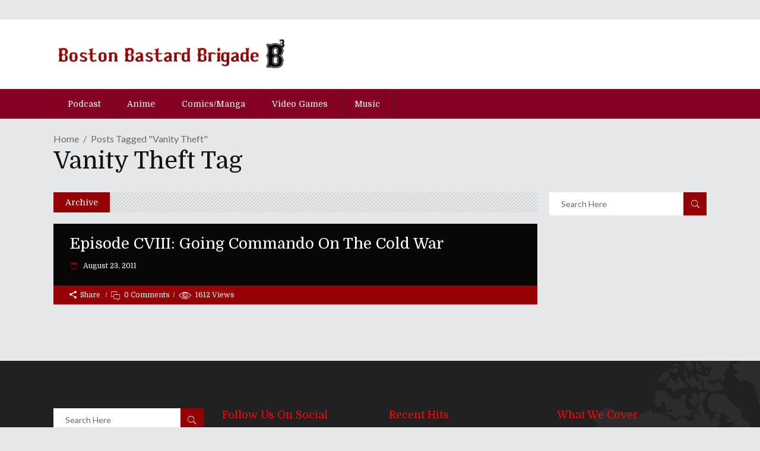

--- FILE ---
content_type: text/html; charset=UTF-8
request_url: http://www.bostonbastardbrigade.com/tag/vanity-theft/
body_size: 13306
content:
<!DOCTYPE html>
<html lang="en-US"
 xmlns:og="http://ogp.me/ns#"
 xmlns:fb="http://ogp.me/ns/fb#">
<head>
    	
        <meta charset="UTF-8"/>

        <link rel="profile" href="http://gmpg.org/xfn/11"/>
        <link rel="pingback" href="http://www.bostonbastardbrigade.com/wordpress/xmlrpc.php"/>
                    <meta name="viewport" content="width=device-width,initial-scale=1,user-scalable=no">
        
	<meta name='robots' content='index, follow, max-image-preview:large, max-snippet:-1, max-video-preview:-1' />

	<!-- This site is optimized with the Yoast SEO plugin v16.1.1 - https://yoast.com/wordpress/plugins/seo/ -->
	<title>Vanity Theft Archives - B3 - The Boston Bastard Brigade |</title>
	<link rel="canonical" href="http://www.bostonbastardbrigade.com/tag/vanity-theft/" />
	<meta property="og:locale" content="en_US" />
	<meta property="og:type" content="article" />
	<meta property="og:title" content="Vanity Theft Archives - B3 - The Boston Bastard Brigade |" />
	<meta property="og:url" content="http://www.bostonbastardbrigade.com/tag/vanity-theft/" />
	<meta property="og:site_name" content="B3 - The Boston Bastard Brigade |" />
	<meta property="og:image" content="http://www.bostonbastardbrigade.com/wordpress/wp-content/uploads/2021/04/social-share-b3.png" />
	<meta property="og:image:width" content="1200" />
	<meta property="og:image:height" content="630" />
	<meta name="twitter:card" content="summary_large_image" />
	<script type="application/ld+json" class="yoast-schema-graph">{"@context":"https://schema.org","@graph":[{"@type":"WebSite","@id":"http://www.bostonbastardbrigade.com/#website","url":"http://www.bostonbastardbrigade.com/","name":"B3 - The Boston Bastard Brigade |","description":"Video Games, Pop-Culture, Sports, none of it is sacred ground here at B3. We talk about all of it as only Bostonians can!","potentialAction":[{"@type":"SearchAction","target":"http://www.bostonbastardbrigade.com/?s={search_term_string}","query-input":"required name=search_term_string"}],"inLanguage":"en-US"},{"@type":"CollectionPage","@id":"http://www.bostonbastardbrigade.com/tag/vanity-theft/#webpage","url":"http://www.bostonbastardbrigade.com/tag/vanity-theft/","name":"Vanity Theft Archives - B3 - The Boston Bastard Brigade |","isPartOf":{"@id":"http://www.bostonbastardbrigade.com/#website"},"breadcrumb":{"@id":"http://www.bostonbastardbrigade.com/tag/vanity-theft/#breadcrumb"},"inLanguage":"en-US","potentialAction":[{"@type":"ReadAction","target":["http://www.bostonbastardbrigade.com/tag/vanity-theft/"]}]},{"@type":"BreadcrumbList","@id":"http://www.bostonbastardbrigade.com/tag/vanity-theft/#breadcrumb","itemListElement":[{"@type":"ListItem","position":1,"item":{"@type":"WebPage","@id":"http://www.bostonbastardbrigade.com/","url":"http://www.bostonbastardbrigade.com/","name":"Home"}},{"@type":"ListItem","position":2,"item":{"@type":"WebPage","@id":"http://www.bostonbastardbrigade.com/tag/vanity-theft/","url":"http://www.bostonbastardbrigade.com/tag/vanity-theft/","name":"Vanity Theft"}}]}]}</script>
	<!-- / Yoast SEO plugin. -->


<link rel='dns-prefetch' href='//www.bostonbastardbrigade.com' />
<link rel='dns-prefetch' href='//fonts.googleapis.com' />
<link rel='dns-prefetch' href='//s.w.org' />
<link rel="alternate" type="application/rss+xml" title="B3 - The Boston Bastard Brigade | &raquo; Feed" href="http://www.bostonbastardbrigade.com/feed/" />
<link rel="alternate" type="application/rss+xml" title="B3 - The Boston Bastard Brigade | &raquo; Comments Feed" href="http://www.bostonbastardbrigade.com/comments/feed/" />
<link rel="alternate" type="application/rss+xml" title="B3 - The Boston Bastard Brigade | &raquo; Vanity Theft Tag Feed" href="http://www.bostonbastardbrigade.com/tag/vanity-theft/feed/" />
		<script type="text/javascript">
			window._wpemojiSettings = {"baseUrl":"https:\/\/s.w.org\/images\/core\/emoji\/13.0.1\/72x72\/","ext":".png","svgUrl":"https:\/\/s.w.org\/images\/core\/emoji\/13.0.1\/svg\/","svgExt":".svg","source":{"wpemoji":"http:\/\/www.bostonbastardbrigade.com\/wordpress\/wp-includes\/js\/wp-emoji.js?ver=5.7.14","twemoji":"http:\/\/www.bostonbastardbrigade.com\/wordpress\/wp-includes\/js\/twemoji.js?ver=5.7.14"}};
			/**
 * @output wp-includes/js/wp-emoji-loader.js
 */

( function( window, document, settings ) {
	var src, ready, ii, tests;

	// Create a canvas element for testing native browser support of emoji.
	var canvas = document.createElement( 'canvas' );
	var context = canvas.getContext && canvas.getContext( '2d' );

	/**
	 * Checks if two sets of Emoji characters render the same visually.
	 *
	 * @since 4.9.0
	 *
	 * @private
	 *
	 * @param {number[]} set1 Set of Emoji character codes.
	 * @param {number[]} set2 Set of Emoji character codes.
	 *
	 * @return {boolean} True if the two sets render the same.
	 */
	function emojiSetsRenderIdentically( set1, set2 ) {
		var stringFromCharCode = String.fromCharCode;

		// Cleanup from previous test.
		context.clearRect( 0, 0, canvas.width, canvas.height );
		context.fillText( stringFromCharCode.apply( this, set1 ), 0, 0 );
		var rendered1 = canvas.toDataURL();

		// Cleanup from previous test.
		context.clearRect( 0, 0, canvas.width, canvas.height );
		context.fillText( stringFromCharCode.apply( this, set2 ), 0, 0 );
		var rendered2 = canvas.toDataURL();

		return rendered1 === rendered2;
	}

	/**
	 * Detects if the browser supports rendering emoji or flag emoji.
	 *
	 * Flag emoji are a single glyph made of two characters, so some browsers
	 * (notably, Firefox OS X) don't support them.
	 *
	 * @since 4.2.0
	 *
	 * @private
	 *
	 * @param {string} type Whether to test for support of "flag" or "emoji".
	 *
	 * @return {boolean} True if the browser can render emoji, false if it cannot.
	 */
	function browserSupportsEmoji( type ) {
		var isIdentical;

		if ( ! context || ! context.fillText ) {
			return false;
		}

		/*
		 * Chrome on OS X added native emoji rendering in M41. Unfortunately,
		 * it doesn't work when the font is bolder than 500 weight. So, we
		 * check for bold rendering support to avoid invisible emoji in Chrome.
		 */
		context.textBaseline = 'top';
		context.font = '600 32px Arial';

		switch ( type ) {
			case 'flag':
				/*
				 * Test for Transgender flag compatibility. This flag is shortlisted for the Emoji 13 spec,
				 * but has landed in Twemoji early, so we can add support for it, too.
				 *
				 * To test for support, we try to render it, and compare the rendering to how it would look if
				 * the browser doesn't render it correctly (white flag emoji + transgender symbol).
				 */
				isIdentical = emojiSetsRenderIdentically(
					[ 0x1F3F3, 0xFE0F, 0x200D, 0x26A7, 0xFE0F ],
					[ 0x1F3F3, 0xFE0F, 0x200B, 0x26A7, 0xFE0F ]
				);

				if ( isIdentical ) {
					return false;
				}

				/*
				 * Test for UN flag compatibility. This is the least supported of the letter locale flags,
				 * so gives us an easy test for full support.
				 *
				 * To test for support, we try to render it, and compare the rendering to how it would look if
				 * the browser doesn't render it correctly ([U] + [N]).
				 */
				isIdentical = emojiSetsRenderIdentically(
					[ 0xD83C, 0xDDFA, 0xD83C, 0xDDF3 ],
					[ 0xD83C, 0xDDFA, 0x200B, 0xD83C, 0xDDF3 ]
				);

				if ( isIdentical ) {
					return false;
				}

				/*
				 * Test for English flag compatibility. England is a country in the United Kingdom, it
				 * does not have a two letter locale code but rather an five letter sub-division code.
				 *
				 * To test for support, we try to render it, and compare the rendering to how it would look if
				 * the browser doesn't render it correctly (black flag emoji + [G] + [B] + [E] + [N] + [G]).
				 */
				isIdentical = emojiSetsRenderIdentically(
					[ 0xD83C, 0xDFF4, 0xDB40, 0xDC67, 0xDB40, 0xDC62, 0xDB40, 0xDC65, 0xDB40, 0xDC6E, 0xDB40, 0xDC67, 0xDB40, 0xDC7F ],
					[ 0xD83C, 0xDFF4, 0x200B, 0xDB40, 0xDC67, 0x200B, 0xDB40, 0xDC62, 0x200B, 0xDB40, 0xDC65, 0x200B, 0xDB40, 0xDC6E, 0x200B, 0xDB40, 0xDC67, 0x200B, 0xDB40, 0xDC7F ]
				);

				return ! isIdentical;
			case 'emoji':
				/*
				 * So easy, even a baby could do it!
				 *
				 *  To test for Emoji 13 support, try to render a new emoji: Man Feeding Baby.
				 *
				 * The Man Feeding Baby emoji is a ZWJ sequence combining 👨 Man, a Zero Width Joiner and 🍼 Baby Bottle.
				 *
				 * 0xD83D, 0xDC68 == Man emoji.
				 * 0x200D == Zero-Width Joiner (ZWJ) that links the two code points for the new emoji or
				 * 0x200B == Zero-Width Space (ZWS) that is rendered for clients not supporting the new emoji.
				 * 0xD83C, 0xDF7C == Baby Bottle.
				 *
				 * When updating this test for future Emoji releases, ensure that individual emoji that make up the
				 * sequence come from older emoji standards.
				 */
				isIdentical = emojiSetsRenderIdentically(
					[0xD83D, 0xDC68, 0x200D, 0xD83C, 0xDF7C],
					[0xD83D, 0xDC68, 0x200B, 0xD83C, 0xDF7C]
				);

				return ! isIdentical;
		}

		return false;
	}

	/**
	 * Adds a script to the head of the document.
	 *
	 * @ignore
	 *
	 * @since 4.2.0
	 *
	 * @param {Object} src The url where the script is located.
	 * @return {void}
	 */
	function addScript( src ) {
		var script = document.createElement( 'script' );

		script.src = src;
		script.defer = script.type = 'text/javascript';
		document.getElementsByTagName( 'head' )[0].appendChild( script );
	}

	tests = Array( 'flag', 'emoji' );

	settings.supports = {
		everything: true,
		everythingExceptFlag: true
	};

	/*
	 * Tests the browser support for flag emojis and other emojis, and adjusts the
	 * support settings accordingly.
	 */
	for( ii = 0; ii < tests.length; ii++ ) {
		settings.supports[ tests[ ii ] ] = browserSupportsEmoji( tests[ ii ] );

		settings.supports.everything = settings.supports.everything && settings.supports[ tests[ ii ] ];

		if ( 'flag' !== tests[ ii ] ) {
			settings.supports.everythingExceptFlag = settings.supports.everythingExceptFlag && settings.supports[ tests[ ii ] ];
		}
	}

	settings.supports.everythingExceptFlag = settings.supports.everythingExceptFlag && ! settings.supports.flag;

	// Sets DOMReady to false and assigns a ready function to settings.
	settings.DOMReady = false;
	settings.readyCallback = function() {
		settings.DOMReady = true;
	};

	// When the browser can not render everything we need to load a polyfill.
	if ( ! settings.supports.everything ) {
		ready = function() {
			settings.readyCallback();
		};

		/*
		 * Cross-browser version of adding a dom ready event.
		 */
		if ( document.addEventListener ) {
			document.addEventListener( 'DOMContentLoaded', ready, false );
			window.addEventListener( 'load', ready, false );
		} else {
			window.attachEvent( 'onload', ready );
			document.attachEvent( 'onreadystatechange', function() {
				if ( 'complete' === document.readyState ) {
					settings.readyCallback();
				}
			} );
		}

		src = settings.source || {};

		if ( src.concatemoji ) {
			addScript( src.concatemoji );
		} else if ( src.wpemoji && src.twemoji ) {
			addScript( src.twemoji );
			addScript( src.wpemoji );
		}
	}

} )( window, document, window._wpemojiSettings );
		</script>
		<style type="text/css">
img.wp-smiley,
img.emoji {
	display: inline !important;
	border: none !important;
	box-shadow: none !important;
	height: 1em !important;
	width: 1em !important;
	margin: 0 .07em !important;
	vertical-align: -0.1em !important;
	background: none !important;
	padding: 0 !important;
}
</style>
	<link rel='stylesheet' id='wp-block-library-css'  href='http://www.bostonbastardbrigade.com/wordpress/wp-includes/css/dist/block-library/style.css?ver=5.7.14' type='text/css' media='all' />
<link rel='stylesheet' id='rs-plugin-settings-css'  href='http://www.bostonbastardbrigade.com/wordpress/wp-content/plugins/revslider/public/assets/css/rs6.css?ver=6.4.6' type='text/css' media='all' />
<style id='rs-plugin-settings-inline-css' type='text/css'>
#rs-demo-id {}
</style>
<link rel='stylesheet' id='dashicons-css'  href='http://www.bostonbastardbrigade.com/wordpress/wp-includes/css/dashicons.css?ver=5.7.14' type='text/css' media='all' />
<link rel='stylesheet' id='discussion-default-style-css'  href='http://www.bostonbastardbrigade.com/wordpress/wp-content/themes/discussionwp/style.css?ver=5.7.14' type='text/css' media='all' />
<link rel='stylesheet' id='discussion-modules-css'  href='http://www.bostonbastardbrigade.com/wordpress/wp-content/themes/discussionwp/assets/css/modules.min.css?ver=5.7.14' type='text/css' media='all' />
<style id='discussion-modules-inline-css' type='text/css'>
@media only screen and (min-width: 1024px) and (max-width: 1400px){}
</style>
<link rel='stylesheet' id='discussion-font_awesome-css'  href='http://www.bostonbastardbrigade.com/wordpress/wp-content/themes/discussionwp/assets/css/font-awesome/css/font-awesome.min.css?ver=5.7.14' type='text/css' media='all' />
<link rel='stylesheet' id='discussion-font_elegant-css'  href='http://www.bostonbastardbrigade.com/wordpress/wp-content/themes/discussionwp/assets/css/elegant-icons/style.min.css?ver=5.7.14' type='text/css' media='all' />
<link rel='stylesheet' id='discussion-ion_icons-css'  href='http://www.bostonbastardbrigade.com/wordpress/wp-content/themes/discussionwp/assets/css/ion-icons/css/ionicons.min.css?ver=5.7.14' type='text/css' media='all' />
<link rel='stylesheet' id='discussion-linea_icons-css'  href='http://www.bostonbastardbrigade.com/wordpress/wp-content/themes/discussionwp/assets/css/linea-icons/style.css?ver=5.7.14' type='text/css' media='all' />
<link rel='stylesheet' id='mediaelement-css'  href='http://www.bostonbastardbrigade.com/wordpress/wp-includes/js/mediaelement/mediaelementplayer-legacy.min.css?ver=4.2.16' type='text/css' media='all' />
<link rel='stylesheet' id='wp-mediaelement-css'  href='http://www.bostonbastardbrigade.com/wordpress/wp-includes/js/mediaelement/wp-mediaelement.css?ver=5.7.14' type='text/css' media='all' />
<link rel='stylesheet' id='discussion-modules-responsive-css'  href='http://www.bostonbastardbrigade.com/wordpress/wp-content/themes/discussionwp/assets/css/modules-responsive.min.css?ver=5.7.14' type='text/css' media='all' />
<link rel='stylesheet' id='discussion-style-dynamic-responsive-css'  href='http://www.bostonbastardbrigade.com/wordpress/wp-content/themes/discussionwp/assets/css/style_dynamic_responsive.css?ver=1617726620' type='text/css' media='all' />
<link rel='stylesheet' id='discussion-style-dynamic-css'  href='http://www.bostonbastardbrigade.com/wordpress/wp-content/themes/discussionwp/assets/css/style_dynamic.css?ver=1617726620' type='text/css' media='all' />
<link rel='stylesheet' id='js_composer_front-css'  href='http://www.bostonbastardbrigade.com/wordpress/wp-content/plugins/js_composer/assets/css/js_composer.min.css?ver=6.6.0' type='text/css' media='all' />
<link rel='stylesheet' id='discussion-google-fonts-css'  href='http://fonts.googleapis.com/css?family=Roboto+Slab%3A100%2C100italic%2C200%2C200italic%2C300%2C300italic%2C400%2C400italic%2C500%2C500italic%2C600%2C600italic%2C700%2C700italic%2C800%2C800italic%2C900%2C900italic%7CLato%3A100%2C100italic%2C200%2C200italic%2C300%2C300italic%2C400%2C400italic%2C500%2C500italic%2C600%2C600italic%2C700%2C700italic%2C800%2C800italic%2C900%2C900italic%7CDomine%3A100%2C100italic%2C200%2C200italic%2C300%2C300italic%2C400%2C400italic%2C500%2C500italic%2C600%2C600italic%2C700%2C700italic%2C800%2C800italic%2C900%2C900italic&#038;subset=latin%2Clatin-ext&#038;ver=1.0.0' type='text/css' media='all' />
<link rel='stylesheet' id='discussion-mikado-child-style-css'  href='http://www.bostonbastardbrigade.com/wordpress/wp-content/themes/discussionwp-child/style.css?ver=5.7.14' type='text/css' media='all' />
<script type='text/javascript' src='http://www.bostonbastardbrigade.com/wordpress/wp-includes/js/jquery/jquery.js?ver=3.5.1' id='jquery-core-js'></script>
<script type='text/javascript' src='http://www.bostonbastardbrigade.com/wordpress/wp-includes/js/jquery/jquery-migrate.js?ver=3.3.2' id='jquery-migrate-js'></script>
<script type='text/javascript' src='http://www.bostonbastardbrigade.com/wordpress/wp-content/plugins/revslider/public/assets/js/rbtools.min.js?ver=6.4.4' id='tp-tools-js'></script>
<script type='text/javascript' src='http://www.bostonbastardbrigade.com/wordpress/wp-content/plugins/revslider/public/assets/js/rs6.min.js?ver=6.4.6' id='revmin-js'></script>
<link rel="https://api.w.org/" href="http://www.bostonbastardbrigade.com/wp-json/" /><link rel="alternate" type="application/json" href="http://www.bostonbastardbrigade.com/wp-json/wp/v2/tags/1768" /><link rel="EditURI" type="application/rsd+xml" title="RSD" href="http://www.bostonbastardbrigade.com/wordpress/xmlrpc.php?rsd" />
<link rel="wlwmanifest" type="application/wlwmanifest+xml" href="http://www.bostonbastardbrigade.com/wordpress/wp-includes/wlwmanifest.xml" /> 
<meta name="generator" content="WordPress 5.7.14" />
<meta property="fb:app_id" content="159407297560372"/>	<style type="text/css" media="all">.shortcode-star-rating{padding:0 0.5em;}.dashicons{font-size:20px;width:auto;height:auto;line-height:normal;text-decoration:inherit;vertical-align:middle;}.shortcode-star-rating [class^="dashicons dashicons-star-"]:before{color:#FCAE00;}.ssr-int{margin-left:0.2em;font-size:13px;vertical-align:middle;color:#333;}/*.shortcode-star-rating:before,.shortcode-star-rating:after{display: block;height:0;visibility:hidden;content:"\0020";}.shortcode-star-rating:after{clear:both;}*/</style>
	<meta name="generator" content="Powered by WPBakery Page Builder - drag and drop page builder for WordPress."/>
<meta name="generator" content="Powered by Slider Revolution 6.4.6 - responsive, Mobile-Friendly Slider Plugin for WordPress with comfortable drag and drop interface." />
<script type="text/javascript">function setREVStartSize(e){
			//window.requestAnimationFrame(function() {				 
				window.RSIW = window.RSIW===undefined ? window.innerWidth : window.RSIW;	
				window.RSIH = window.RSIH===undefined ? window.innerHeight : window.RSIH;	
				try {								
					var pw = document.getElementById(e.c).parentNode.offsetWidth,
						newh;
					pw = pw===0 || isNaN(pw) ? window.RSIW : pw;
					e.tabw = e.tabw===undefined ? 0 : parseInt(e.tabw);
					e.thumbw = e.thumbw===undefined ? 0 : parseInt(e.thumbw);
					e.tabh = e.tabh===undefined ? 0 : parseInt(e.tabh);
					e.thumbh = e.thumbh===undefined ? 0 : parseInt(e.thumbh);
					e.tabhide = e.tabhide===undefined ? 0 : parseInt(e.tabhide);
					e.thumbhide = e.thumbhide===undefined ? 0 : parseInt(e.thumbhide);
					e.mh = e.mh===undefined || e.mh=="" || e.mh==="auto" ? 0 : parseInt(e.mh,0);		
					if(e.layout==="fullscreen" || e.l==="fullscreen") 						
						newh = Math.max(e.mh,window.RSIH);					
					else{					
						e.gw = Array.isArray(e.gw) ? e.gw : [e.gw];
						for (var i in e.rl) if (e.gw[i]===undefined || e.gw[i]===0) e.gw[i] = e.gw[i-1];					
						e.gh = e.el===undefined || e.el==="" || (Array.isArray(e.el) && e.el.length==0)? e.gh : e.el;
						e.gh = Array.isArray(e.gh) ? e.gh : [e.gh];
						for (var i in e.rl) if (e.gh[i]===undefined || e.gh[i]===0) e.gh[i] = e.gh[i-1];
											
						var nl = new Array(e.rl.length),
							ix = 0,						
							sl;					
						e.tabw = e.tabhide>=pw ? 0 : e.tabw;
						e.thumbw = e.thumbhide>=pw ? 0 : e.thumbw;
						e.tabh = e.tabhide>=pw ? 0 : e.tabh;
						e.thumbh = e.thumbhide>=pw ? 0 : e.thumbh;					
						for (var i in e.rl) nl[i] = e.rl[i]<window.RSIW ? 0 : e.rl[i];
						sl = nl[0];									
						for (var i in nl) if (sl>nl[i] && nl[i]>0) { sl = nl[i]; ix=i;}															
						var m = pw>(e.gw[ix]+e.tabw+e.thumbw) ? 1 : (pw-(e.tabw+e.thumbw)) / (e.gw[ix]);					
						newh =  (e.gh[ix] * m) + (e.tabh + e.thumbh);
					}				
					if(window.rs_init_css===undefined) window.rs_init_css = document.head.appendChild(document.createElement("style"));					
					document.getElementById(e.c).height = newh+"px";
					window.rs_init_css.innerHTML += "#"+e.c+"_wrapper { height: "+newh+"px }";				
				} catch(e){
					console.log("Failure at Presize of Slider:" + e)
				}					   
			//});
		  };</script>
<noscript><style> .wpb_animate_when_almost_visible { opacity: 1; }</style></noscript></head>
<body class="archive tag tag-vanity-theft tag-1768 mkd-core-1.3 discussion child-child-ver-1.0.1 discussion-ver-1.9  mkd-blog-installed mkd-header-type3 mkd-sticky-header-on-scroll-down-up mkd-default-mobile-header mkd-sticky-up-mobile-header mkd- wpb-js-composer js-comp-ver-6.6.0 vc_responsive" itemscope itemtype="http://schema.org/WebPage">
<div class="mkd-wrapper">
    <div class="mkd-wrapper-inner">
        

<div class="mkd-top-bar">
        <div class="mkd-grid">
    		        <div class="mkd-vertical-align-containers mkd-50-50">
            <div class="mkd-position-left">
                <div class="mkd-position-left-inner">
                                    </div>
            </div>
            <div class="mkd-position-right">
                <div class="mkd-position-right-inner">
                                    </div>
            </div>
        </div>
        </div>
    </div>



<header class="mkd-page-header">
    <div class="mkd-logo-area">
        <div class="mkd-grid">
            <div class="mkd-vertical-align-containers">
                <div class="mkd-position-left">
                    <div class="mkd-position-left-inner">
                        
<div class="mkd-logo-wrapper">
    <a href="http://www.bostonbastardbrigade.com/" style="height: 55px;">
        <img class="mkd-normal-logo" src="http://www.bostonbastardbrigade.com/wordpress/wp-content/uploads/2021/04/site-logo-wide.png" alt="logo"/>
        <img class="mkd-dark-logo" src="http://www.bostonbastardbrigade.com/wordpress/wp-content/uploads/2021/04/site-logo-wide.png" alt="dark logo"/>        <img class="mkd-light-logo" src="http://www.bostonbastardbrigade.com/wordpress/wp-content/uploads/2021/04/site-logo-wide.png" alt="light logo"/>    </a>
</div>

                    </div>
                </div>
                <div class="mkd-position-right">
                    <div class="mkd-position-right-inner">
                                            </div>
                </div>
            </div>
        </div>
    </div>
    <div class="mkd-menu-area">
        <div class="mkd-grid">
            <div class="mkd-vertical-align-containers">
                <div class="mkd-position-left">
                    <div class="mkd-position-left-inner">
                                                
<nav class="mkd-main-menu mkd-drop-down mkd-default-nav">
    <ul id="menu-otg" class="clearfix"><li id="nav-menu-item-10811" class="menu-item menu-item-type-taxonomy menu-item-object-category  mkd-menu-narrow" ><a href="http://www.bostonbastardbrigade.com/category/podcast/" class=""><span class="item_outer"><span class="item_inner"><span class="menu_icon_wrapper"><i class="menu_icon blank fa"></i></span><span class="item_text">Podcast</span></span></span></a></li>
<li id="nav-menu-item-10815" class="menu-item menu-item-type-taxonomy menu-item-object-category  mkd-menu-narrow" ><a href="http://www.bostonbastardbrigade.com/category/anime/" class=""><span class="item_outer"><span class="item_inner"><span class="menu_icon_wrapper"><i class="menu_icon blank fa"></i></span><span class="item_text">Anime</span></span></span></a></li>
<li id="nav-menu-item-22434" class="menu-item menu-item-type-taxonomy menu-item-object-category  mkd-menu-narrow" ><a href="http://www.bostonbastardbrigade.com/category/comicsmanga/" class=""><span class="item_outer"><span class="item_inner"><span class="menu_icon_wrapper"><i class="menu_icon blank fa"></i></span><span class="item_text">Comics/Manga</span></span></span></a></li>
<li id="nav-menu-item-10810" class="menu-item menu-item-type-taxonomy menu-item-object-category  mkd-menu-narrow" ><a href="http://www.bostonbastardbrigade.com/category/video-games/" class=""><span class="item_outer"><span class="item_inner"><span class="menu_icon_wrapper"><i class="menu_icon blank fa"></i></span><span class="item_text">Video Games</span></span></span></a></li>
<li id="nav-menu-item-10812" class="menu-item menu-item-type-taxonomy menu-item-object-category  mkd-menu-narrow" ><a href="http://www.bostonbastardbrigade.com/category/music/" class=""><span class="item_outer"><span class="item_inner"><span class="menu_icon_wrapper"><i class="menu_icon blank fa"></i></span><span class="item_text">Music</span></span></span></a></li>
</ul></nav>

                    </div>
                </div>
                <div class="mkd-position-right">
                    <div class="mkd-position-right-inner">
                                            </div>
                </div>
            </div>
        </div>
    </div>
    
	<div class="mkd-sticky-header">
				<div class="mkd-sticky-holder">
			<div class="mkd-grid">
				<div class=" mkd-vertical-align-containers">
					<div class="mkd-position-left">
						<div class="mkd-position-left-inner">
							
<div class="mkd-logo-wrapper">
    <a href="http://www.bostonbastardbrigade.com/" style="height: 55px;">
        <img src="http://www.bostonbastardbrigade.com/wordpress/wp-content/uploads/2021/04/site-logo-wht.png" alt="logo"/>
    </a>
</div>

                            
<nav class="mkd-main-menu mkd-drop-down mkd-sticky-nav">
    <ul id="menu-otg-1" class="clearfix"><li id="sticky-nav-menu-item-10811" class="menu-item menu-item-type-taxonomy menu-item-object-category  mkd-menu-narrow" ><a href="http://www.bostonbastardbrigade.com/category/podcast/" class=""><span class="item_outer"><span class="item_inner"><span class="menu_icon_wrapper"><i class="menu_icon blank fa"></i></span><span class="item_text">Podcast</span></span></span></a></li>
<li id="sticky-nav-menu-item-10815" class="menu-item menu-item-type-taxonomy menu-item-object-category  mkd-menu-narrow" ><a href="http://www.bostonbastardbrigade.com/category/anime/" class=""><span class="item_outer"><span class="item_inner"><span class="menu_icon_wrapper"><i class="menu_icon blank fa"></i></span><span class="item_text">Anime</span></span></span></a></li>
<li id="sticky-nav-menu-item-22434" class="menu-item menu-item-type-taxonomy menu-item-object-category  mkd-menu-narrow" ><a href="http://www.bostonbastardbrigade.com/category/comicsmanga/" class=""><span class="item_outer"><span class="item_inner"><span class="menu_icon_wrapper"><i class="menu_icon blank fa"></i></span><span class="item_text">Comics/Manga</span></span></span></a></li>
<li id="sticky-nav-menu-item-10810" class="menu-item menu-item-type-taxonomy menu-item-object-category  mkd-menu-narrow" ><a href="http://www.bostonbastardbrigade.com/category/video-games/" class=""><span class="item_outer"><span class="item_inner"><span class="menu_icon_wrapper"><i class="menu_icon blank fa"></i></span><span class="item_text">Video Games</span></span></span></a></li>
<li id="sticky-nav-menu-item-10812" class="menu-item menu-item-type-taxonomy menu-item-object-category  mkd-menu-narrow" ><a href="http://www.bostonbastardbrigade.com/category/music/" class=""><span class="item_outer"><span class="item_inner"><span class="menu_icon_wrapper"><i class="menu_icon blank fa"></i></span><span class="item_text">Music</span></span></span></a></li>
</ul></nav>

						</div>
					</div>
					<div class="mkd-position-right">
						<div class="mkd-position-right-inner">
													</div>
					</div>
				</div>
			</div>
		</div>
	</div>

</header>


<header class="mkd-mobile-header">
    <div class="mkd-mobile-header-inner">
                <div class="mkd-mobile-header-holder">
            <div class="mkd-grid">
                <div class="mkd-vertical-align-containers">
                                            <div class="mkd-position-left">
                            <div class="mkd-position-left-inner">
                                
<div class="mkd-mobile-logo-wrapper">
    <a href="http://www.bostonbastardbrigade.com/" style="height: 55px">
        <img src="http://www.bostonbastardbrigade.com/wordpress/wp-content/uploads/2021/04/site-logo-wide.png" alt="mobile-logo"/>
    </a>
</div>

                            </div>
                        </div>
                                        <div class="mkd-position-right">
                        <div class="mkd-position-right-inner">
                                                                                        <div class="mkd-mobile-menu-opener">
                                    <a href="javascript:void(0)">
                                        <span class="mkd-mobile-opener-icon-holder">
                                            <span class="mkd-line line1"></span>
                                            <span class="mkd-line line2"></span>
                                            <span class="mkd-line line3"></span>
                                        </span>
                                    </a>
                                </div>
                                                    </div>
                    </div>
                </div> <!-- close .mkd-vertical-align-containers -->
            </div>
        </div>
        <nav class="mkd-mobile-nav">
    <div class="mkd-grid">
        <ul id="menu-otg-2" class=""><li id="mobile-menu-item-10811" class="menu-item menu-item-type-taxonomy menu-item-object-category "><a href="http://www.bostonbastardbrigade.com/category/podcast/" class=""><span>Podcast</span></a></li>
<li id="mobile-menu-item-10815" class="menu-item menu-item-type-taxonomy menu-item-object-category "><a href="http://www.bostonbastardbrigade.com/category/anime/" class=""><span>Anime</span></a></li>
<li id="mobile-menu-item-22434" class="menu-item menu-item-type-taxonomy menu-item-object-category "><a href="http://www.bostonbastardbrigade.com/category/comicsmanga/" class=""><span>Comics/Manga</span></a></li>
<li id="mobile-menu-item-10810" class="menu-item menu-item-type-taxonomy menu-item-object-category "><a href="http://www.bostonbastardbrigade.com/category/video-games/" class=""><span>Video Games</span></a></li>
<li id="mobile-menu-item-10812" class="menu-item menu-item-type-taxonomy menu-item-object-category "><a href="http://www.bostonbastardbrigade.com/category/music/" class=""><span>Music</span></a></li>
</ul>    </div>
</nav>
    </div>

</header> <!-- close .mkd-mobile-header -->


                    <a id='mkd-back-to-top'  href='#'>
                <span class="mkd-icon-stack">
                     <span aria-hidden="true" class="mkd-icon-font-elegant arrow_carrot-2up " ></span>                </span>
                <span class="mkd-icon-stack-flip">
                     <span aria-hidden="true" class="mkd-icon-font-elegant arrow_carrot-2up " ></span>                </span>
            </a>
        
        <div class="mkd-content" >
            <div class="mkd-content-inner">
            	<div class="mkd-grid">
    <div class="mkd-title mkd-breadcrumbs-type mkd-content-left-alignment" style="height:auto;" data-height="0" >
        <div class="mkd-title-image"></div>
        <div class="mkd-title-holder" style="padding-top: 21px;">
            <div class="mkd-container clearfix">
                <div class="mkd-container-inner">
                    <div class="mkd-title-breadcrumb-holder" style="">
                        <div class="mkd-breadcrumbs"><div class="mkd-breadcrumbs-inner"><a href="http://www.bostonbastardbrigade.com/">Home</a><span class='mkd-delimiter'></span><span class="mkd-current">Posts Tagged "Vanity Theft"</span></div></div>                                                    <h1 class="mkd-title-text" >Vanity Theft Tag</h1>
                                            </div>
                </div>
            </div>
        </div>
    </div>
</div>
<div class="mkd-container">
	<div class="mkd-container-inner clearfix">
			<div class="mkd-two-columns-75-25  mkd-content-has-sidebar clearfix">
		<div class="mkd-column1 mkd-content-left-from-sidebar">
			<div class="mkd-column-inner">
				
<div class="mkd-unique-category-layout clearfix">
	<div class="mkd-bnl-holder mkd-pl-five-holder  unique-category-template-one mkd-post-columns-1 mkd-post-pag-np-horizontal"  data-base="mkd_post_layout_five" data-extra_class_name="unique-category-template-one" data-number_of_posts="4" data-column_number="1"    data-tag_slug="vanity-theft"    data-title="Archive"                data-display_pagination="yes" data-pagination_type="np-horizontal"   data-paged="1" data-max_pages="1"  data-next_page="2"><div class="mkd-layout-title-holder"><span class="mkd-section-title-holder clearfix ">
            <span class="mkd-st-title">
        Archive        </span>
    </span></div><div class="mkd-bnl-outer"><div class="mkd-bnl-inner"><div class="mkd-pt-five-item mkd-post-item">
	<div class="mkd-pt-five-item-inner">
		<div class="mkd-pt-five-top-content">
						<div class="mkd-pt-five-content">
				<div class="mkd-pt-five-content-inner">
					<h3 class="mkd-pt-five-title">
						<a itemprop="url" class="mkd-pt-link" href="http://www.bostonbastardbrigade.com/2011/08/episode-cviii-going-commando-on-the-cold-war/" target="_self">Episode CVIII: Going Commando On The Cold War</a>
					</h3>
					<div itemprop="dateCreated" class="mkd-post-info-date entry-date updated">
			<a itemprop="url" href="http://www.bostonbastardbrigade.com/2011/08/">
		August 23, 2011			</a>
		<meta itemprop="interactionCount" content="UserComments: 0"/>
</div>									</div>
									<div class="mkd-pt-info-section clearfix">
						<div class="mkd-pt-info-section-left">
							<div class ="mkd-blog-share">
	<div class="mkd-social-share-holder mkd-dropdown">
		<a href="javascript:void(0)" target="_self" class="mkd-social-share-dropdown-opener">
			<span class="mkd-social-share-title">Share</span>
		</a>
		<div class="mkd-social-share-dropdown">
			<ul>
				<li class="mkd-linkedin-share">
	<a class="mkd-share-link" href="#" onclick="popUp=window.open('http://linkedin.com/shareArticle?mini=true&amp;url=http%3A%2F%2Fwww.bostonbastardbrigade.com%2F2011%2F08%2Fepisode-cviii-going-commando-on-the-cold-war%2F&amp;title=Episode+CVIII%3A+Going+Commando+On+The+Cold+War', 'popupwindow', 'scrollbars=yes,width=800,height=400');popUp.focus();return false;">
					<span class="mkd-social-network-icon social_linkedin"></span>
			</a>
</li><li class="mkd-twitter-share">
	<a class="mkd-share-link" href="#" onclick="window.open('http://twitter.com/home?status=Music%2C+anime%2C+movies%2C+games+and+sports%21+It%27s+a+big-assed+smorgasbord+on+this+new+episode+of+the+B3+show%21http://www.bostonbastardbrigade.com/2011/08/episode-cviii-going-commando-on-the-cold-war/', 'popupwindow', 'scrollbars=yes,width=800,height=400');">
					<span class="mkd-social-network-icon social_twitter"></span>
			</a>
</li><li class="mkd-facebook-share">
	<a class="mkd-share-link" href="#" onclick="window.open('http://www.facebook.com/sharer.php?s=100&amp;p[title]=Episode+CVIII%3A+Going+Commando+On+The+Cold+War&amp;p[url]=http%3A%2F%2Fwww.bostonbastardbrigade.com%2F2011%2F08%2Fepisode-cviii-going-commando-on-the-cold-war%2F&amp;p[images][0]=&amp;p[summary]=Music%2C+anime%2C+movies%2C+games+and+sports%21+It%5C%27s+a+big-assed+smorgasbord+on+this+new+episode+of+the+B3+show%21', 'sharer', 'toolbar=0,status=0,width=620,height=280');">
					<span class="mkd-social-network-icon social_facebook"></span>
			</a>
</li>			</ul>
		</div>
	</div>
</div><div class="mkd-post-info-comments-holder"><a class="mkd-post-info-comments" href="http://www.bostonbastardbrigade.com/2011/08/episode-cviii-going-commando-on-the-cold-war/#respond" target="_self">0 Comments</a></div><div class="mkd-post-info-count"><span class="mkd-post-count-number">1612</span> <span class="mkd-post-count-text">Views</span></div>						</div>
						<div class="mkd-pt-info-section-right">
													</div>
					</div>
							</div>
		</div>
	</div>
</div></div></div></div></div>			</div>
		</div>
		<div class="mkd-column2">
			<div class="mkd-column-inner">
    <aside class="mkd-sidebar">
        <div id="search-3" class="widget widget_search"><form method="get" id="searchform" action="http://www.bostonbastardbrigade.com/">
	<div role="search">
		<input type="text" value="" placeholder="Search Here" name="s" id="s" />
		<input type="submit" class="mkd-search-widget-icon" id="searchsubmit" value="&#xf4a5;">
	</div>
</form></div>    </aside>
</div>
		</div>
	</div>

	</div>
</div>
</div> <!-- close div.content_inner -->
</div> <!-- close div.content -->

<footer>
	<div class="mkd-footer-inner clearfix">
		<div class="mkd-footer-top-holder">
	<div class="mkd-footer-top ">
		
		<div class="mkd-container">
			<div class="mkd-container-inner">

		<div class="mkd-four-columns clearfix">
	<div class="mkd-four-columns-inner">
		<div class="mkd-column">
			<div class="mkd-column-inner">
				<div id="search-4" class="widget mkd-footer-column-1 widget_search"><form method="get" id="searchform" action="http://www.bostonbastardbrigade.com/">
	<div role="search">
		<input type="text" value="" placeholder="Search Here" name="s" id="s" />
		<input type="submit" class="mkd-search-widget-icon" id="searchsubmit" value="&#xf4a5;">
	</div>
</form></div>			</div>
		</div>
		<div class="mkd-column">
			<div class="mkd-column-inner">
				<div id="text-4" class="widget mkd-footer-column-2 widget_text"><h5 class="mkd-footer-widget-title">Follow Us On Social</h5>			<div class="textwidget"></div>
		</div>
        <a class="mkd-social-icon-widget-holder"  style="font-size: 32px;margin: 10px" href="https://facebook.com/bostonbastardbrigade" target="_blank">
            <i class="mkd-social-icon-widget fa fa-facebook"></i>        </a>
    			</div>
		</div>
		<div class="mkd-column">
			<div class="mkd-column-inner">
				
		<div id="recent-posts-3" class="widget mkd-footer-column-3 widget_recent_entries">
		<h5 class="mkd-footer-widget-title">Recent Hits</h5>
		<ul>
											<li>
					<a href="http://www.bostonbastardbrigade.com/2026/01/marriage-toxin-10-review/">MANGA REVIEW | "Marriage Toxin" - Volume Ten</a>
									</li>
											<li>
					<a href="http://www.bostonbastardbrigade.com/2026/01/cosmos-3-review/">MANGA REVIEW | "COSMOS" - Volume Three</a>
									</li>
					</ul>

		</div>			</div>
		</div>
		<div class="mkd-column">
			<div class="mkd-column-inner">
				<div id="categories-3" class="widget mkd-footer-column-4 widget_categories"><h5 class="mkd-footer-widget-title">What We Cover</h5><form action="http://www.bostonbastardbrigade.com" method="get"><label class="screen-reader-text" for="cat">What We Cover</label><select  name='cat' id='cat' class='postform' >
	<option value='-1'>Select Category</option>
	<option class="level-0" value="12">Anime</option>
	<option class="level-0" value="5357">Books/Light Novels</option>
	<option class="level-0" value="36">Comics/Manga</option>
	<option class="level-0" value="2808">Gadgets/Tech</option>
	<option class="level-0" value="128">Gourmet</option>
	<option class="level-0" value="16">Movies</option>
	<option class="level-0" value="5">Music</option>
	<option class="level-0" value="3">Podcast</option>
	<option class="level-0" value="33">Sketches</option>
	<option class="level-0" value="13">Sports</option>
	<option class="level-0" value="3735">Tabletop/Card Games</option>
	<option class="level-0" value="630">Theater</option>
	<option class="level-0" value="2900">Travel</option>
	<option class="level-0" value="55">TV</option>
	<option class="level-0" value="1">Uncategorized</option>
	<option class="level-0" value="2864">Vidcast</option>
	<option class="level-0" value="11">Video Games</option>
</select>
</form>
<script type="text/javascript">
/* <![CDATA[ */
(function() {
	var dropdown = document.getElementById( "cat" );
	function onCatChange() {
		if ( dropdown.options[ dropdown.selectedIndex ].value > 0 ) {
			dropdown.parentNode.submit();
		}
	}
	dropdown.onchange = onCatChange;
})();
/* ]]> */
</script>

			</div>			</div>
		</div>
	</div>
</div>			</div>
		</div>
		</div>
</div>
<div class="mkd-footer-bottom-holder">
	<div class="mkd-footer-bottom-holder-inner ">
					<div class="mkd-container">
				<div class="mkd-container-inner">

		<div class="mkd-three-columns clearfix">
	<div class="mkd-three-columns-inner">
		<div class="mkd-column">
			<div class="mkd-column-inner">
							</div>
		</div>
		<div class="mkd-column">
			<div class="mkd-column-inner">
							</div>
		</div>
		<div class="mkd-column">
			<div class="mkd-column-inner">
							</div>
		</div>
	</div>
</div>				</div>
			</div>
			</div>
</div>	</div>
</footer>

</div> <!-- close div.mkd-wrapper-inner  -->
</div> <!-- close div.mkd-wrapper -->
<script type='text/javascript' id='ao_form_validate-js-extra'>
/* <![CDATA[ */
var adults_only = {"validation_text":{"day":"Day is invalid. Please use this format: DD","month":"Month is invalid. Please use this format: MM","year":"Year is invalid. Please use this format: YYYY"},"age":"18","default_to_minimum":""};
/* ]]> */
</script>
<script type='text/javascript' src='http://www.bostonbastardbrigade.com/wordpress/wp-content/plugins/adults-only/js/adultsonly.js?ver=5.7.14' id='ao_form_validate-js'></script>
<script type='text/javascript' src='http://www.bostonbastardbrigade.com/wordpress/wp-includes/js/jquery/ui/core.js?ver=1.12.1' id='jquery-ui-core-js'></script>
<script type='text/javascript' src='http://www.bostonbastardbrigade.com/wordpress/wp-includes/js/jquery/ui/tabs.js?ver=1.12.1' id='jquery-ui-tabs-js'></script>
<script type='text/javascript' id='mediaelement-core-js-before'>
var mejsL10n = {"language":"en","strings":{"mejs.download-file":"Download File","mejs.install-flash":"You are using a browser that does not have Flash player enabled or installed. Please turn on your Flash player plugin or download the latest version from https:\/\/get.adobe.com\/flashplayer\/","mejs.fullscreen":"Fullscreen","mejs.play":"Play","mejs.pause":"Pause","mejs.time-slider":"Time Slider","mejs.time-help-text":"Use Left\/Right Arrow keys to advance one second, Up\/Down arrows to advance ten seconds.","mejs.live-broadcast":"Live Broadcast","mejs.volume-help-text":"Use Up\/Down Arrow keys to increase or decrease volume.","mejs.unmute":"Unmute","mejs.mute":"Mute","mejs.volume-slider":"Volume Slider","mejs.video-player":"Video Player","mejs.audio-player":"Audio Player","mejs.captions-subtitles":"Captions\/Subtitles","mejs.captions-chapters":"Chapters","mejs.none":"None","mejs.afrikaans":"Afrikaans","mejs.albanian":"Albanian","mejs.arabic":"Arabic","mejs.belarusian":"Belarusian","mejs.bulgarian":"Bulgarian","mejs.catalan":"Catalan","mejs.chinese":"Chinese","mejs.chinese-simplified":"Chinese (Simplified)","mejs.chinese-traditional":"Chinese (Traditional)","mejs.croatian":"Croatian","mejs.czech":"Czech","mejs.danish":"Danish","mejs.dutch":"Dutch","mejs.english":"English","mejs.estonian":"Estonian","mejs.filipino":"Filipino","mejs.finnish":"Finnish","mejs.french":"French","mejs.galician":"Galician","mejs.german":"German","mejs.greek":"Greek","mejs.haitian-creole":"Haitian Creole","mejs.hebrew":"Hebrew","mejs.hindi":"Hindi","mejs.hungarian":"Hungarian","mejs.icelandic":"Icelandic","mejs.indonesian":"Indonesian","mejs.irish":"Irish","mejs.italian":"Italian","mejs.japanese":"Japanese","mejs.korean":"Korean","mejs.latvian":"Latvian","mejs.lithuanian":"Lithuanian","mejs.macedonian":"Macedonian","mejs.malay":"Malay","mejs.maltese":"Maltese","mejs.norwegian":"Norwegian","mejs.persian":"Persian","mejs.polish":"Polish","mejs.portuguese":"Portuguese","mejs.romanian":"Romanian","mejs.russian":"Russian","mejs.serbian":"Serbian","mejs.slovak":"Slovak","mejs.slovenian":"Slovenian","mejs.spanish":"Spanish","mejs.swahili":"Swahili","mejs.swedish":"Swedish","mejs.tagalog":"Tagalog","mejs.thai":"Thai","mejs.turkish":"Turkish","mejs.ukrainian":"Ukrainian","mejs.vietnamese":"Vietnamese","mejs.welsh":"Welsh","mejs.yiddish":"Yiddish"}};
</script>
<script type='text/javascript' src='http://www.bostonbastardbrigade.com/wordpress/wp-includes/js/mediaelement/mediaelement-and-player.js?ver=4.2.16' id='mediaelement-core-js'></script>
<script type='text/javascript' src='http://www.bostonbastardbrigade.com/wordpress/wp-includes/js/mediaelement/mediaelement-migrate.js?ver=5.7.14' id='mediaelement-migrate-js'></script>
<script type='text/javascript' id='mediaelement-js-extra'>
/* <![CDATA[ */
var _wpmejsSettings = {"pluginPath":"\/wordpress\/wp-includes\/js\/mediaelement\/","classPrefix":"mejs-","stretching":"responsive"};
/* ]]> */
</script>
<script type='text/javascript' src='http://www.bostonbastardbrigade.com/wordpress/wp-includes/js/mediaelement/wp-mediaelement.js?ver=5.7.14' id='wp-mediaelement-js'></script>
<script type='text/javascript' src='http://www.bostonbastardbrigade.com/wordpress/wp-content/themes/discussionwp/assets/js/modules/plugins/jquery.appear.js?ver=5.7.14' id='appear-js'></script>
<script type='text/javascript' src='http://www.bostonbastardbrigade.com/wordpress/wp-content/themes/discussionwp/assets/js/modules/plugins/modernizr.custom.85257.js?ver=5.7.14' id='modernizr-js'></script>
<script type='text/javascript' src='http://www.bostonbastardbrigade.com/wordpress/wp-content/themes/discussionwp/assets/js/modules/plugins/jquery.plugin.js?ver=5.7.14' id='jquery-plugin-js'></script>
<script type='text/javascript' src='http://www.bostonbastardbrigade.com/wordpress/wp-content/plugins/js_composer/assets/lib/flexslider/jquery.flexslider.min.js?ver=6.6.0' id='flexslider-js'></script>
<script type='text/javascript' src='http://www.bostonbastardbrigade.com/wordpress/wp-content/themes/discussionwp/assets/js/modules/plugins/jquery.waypoints.min.js?ver=5.7.14' id='waypoints-js'></script>
<script type='text/javascript' src='http://www.bostonbastardbrigade.com/wordpress/wp-content/themes/discussionwp/assets/js/modules/plugins/jquery.sticky-kit.min.js?ver=5.7.14' id='sticky-kit-js'></script>
<script type='text/javascript' src='http://www.bostonbastardbrigade.com/wordpress/wp-content/themes/discussionwp/assets/js/modules/plugins/select2.min.js?ver=5.7.14' id='select2-js'></script>
<script type='text/javascript' src='http://www.bostonbastardbrigade.com/wordpress/wp-content/themes/discussionwp/assets/js/modules/plugins/fluidvids.min.js?ver=5.7.14' id='fluidvids-js'></script>
<script type='text/javascript' src='http://www.bostonbastardbrigade.com/wordpress/wp-content/themes/discussionwp/assets/js/modules/plugins/jquery.nicescroll.min.js?ver=5.7.14' id='nicescroll-js'></script>
<script type='text/javascript' src='http://www.bostonbastardbrigade.com/wordpress/wp-content/themes/discussionwp/assets/js/modules/plugins/ScrollToPlugin.min.js?ver=5.7.14' id='ScrollToPlugin-js'></script>
<script type='text/javascript' src='http://www.bostonbastardbrigade.com/wordpress/wp-content/themes/discussionwp/assets/js/modules/plugins/TweenLite.min.js?ver=5.7.14' id='TweenLite-js'></script>
<script type='text/javascript' src='http://www.bostonbastardbrigade.com/wordpress/wp-content/themes/discussionwp/assets/js/modules/plugins/jquery.infinitescroll.min.js?ver=5.7.14' id='infinitescroll-js'></script>
<script type='text/javascript' src='http://www.bostonbastardbrigade.com/wordpress/wp-content/themes/discussionwp/assets/js/modules/plugins/jquery.easing.1.3.js?ver=5.7.14' id='easing-js'></script>
<script type='text/javascript' src='http://www.bostonbastardbrigade.com/wordpress/wp-content/themes/discussionwp/assets/js/modules/plugins/parallax.min.js?ver=5.7.14' id='parallax-js'></script>
<script type='text/javascript' src='http://www.bostonbastardbrigade.com/wordpress/wp-content/themes/discussionwp/assets/js/modules/plugins/slick.min.js?ver=5.7.14' id='slick-js'></script>
<script type='text/javascript' src='http://www.bostonbastardbrigade.com/wordpress/wp-content/plugins/js_composer/assets/lib/bower/isotope/dist/isotope.pkgd.min.js?ver=6.6.0' id='isotope-js'></script>
<script type='text/javascript' src='http://www.bostonbastardbrigade.com/wordpress/wp-content/themes/discussionwp/assets/js/modules/plugins/jquery.prettyPhoto.js?ver=5.7.14' id='prettyPhoto-js'></script>
<script type='text/javascript' src='http://www.bostonbastardbrigade.com/wordpress/wp-content/themes/discussionwp/assets/js/modules/plugins/ScrollToPlugin.min.js?ver=5.7.14' id='ScrollToPlugin.min.js-js'></script>
<script type='text/javascript' src='http://www.bostonbastardbrigade.com/wordpress/wp-content/themes/discussionwp/assets/js/modules/plugins/TweenLite.min.js?ver=5.7.14' id='TweenLite.min.js-js'></script>
<script type='text/javascript' src='http://www.bostonbastardbrigade.com/wordpress/wp-content/themes/discussionwp/assets/js/modules/plugins/fluidvids.min.js?ver=5.7.14' id='fluidvids.min.js-js'></script>
<script type='text/javascript' src='http://www.bostonbastardbrigade.com/wordpress/wp-content/themes/discussionwp/assets/js/modules/plugins/jquery.appear.js?ver=5.7.14' id='jquery.appear.js-js'></script>
<script type='text/javascript' src='http://www.bostonbastardbrigade.com/wordpress/wp-content/themes/discussionwp/assets/js/modules/plugins/jquery.easing.1.3.js?ver=5.7.14' id='jquery.easing.1.3.js-js'></script>
<script type='text/javascript' src='http://www.bostonbastardbrigade.com/wordpress/wp-content/themes/discussionwp/assets/js/modules/plugins/jquery.flexslider-min.js?ver=5.7.14' id='jquery.flexslider-min.js-js'></script>
<script type='text/javascript' src='http://www.bostonbastardbrigade.com/wordpress/wp-content/themes/discussionwp/assets/js/modules/plugins/jquery.infinitescroll.min.js?ver=5.7.14' id='jquery.infinitescroll.min.js-js'></script>
<script type='text/javascript' src='http://www.bostonbastardbrigade.com/wordpress/wp-content/themes/discussionwp/assets/js/modules/plugins/jquery.isotope.min.js?ver=5.7.14' id='jquery.isotope.min.js-js'></script>
<script type='text/javascript' src='http://www.bostonbastardbrigade.com/wordpress/wp-content/themes/discussionwp/assets/js/modules/plugins/jquery.nicescroll.min.js?ver=5.7.14' id='jquery.nicescroll.min.js-js'></script>
<script type='text/javascript' src='http://www.bostonbastardbrigade.com/wordpress/wp-content/themes/discussionwp/assets/js/modules/plugins/jquery.plugin.js?ver=5.7.14' id='jquery.plugin.js-js'></script>
<script type='text/javascript' src='http://www.bostonbastardbrigade.com/wordpress/wp-content/themes/discussionwp/assets/js/modules/plugins/jquery.prettyPhoto.js?ver=5.7.14' id='jquery.prettyPhoto.js-js'></script>
<script type='text/javascript' src='http://www.bostonbastardbrigade.com/wordpress/wp-content/themes/discussionwp/assets/js/modules/plugins/jquery.sticky-kit.min.js?ver=5.7.14' id='jquery.sticky-kit.min.js-js'></script>
<script type='text/javascript' src='http://www.bostonbastardbrigade.com/wordpress/wp-content/themes/discussionwp/assets/js/modules/plugins/jquery.waypoints.min.js?ver=5.7.14' id='jquery.waypoints.min.js-js'></script>
<script type='text/javascript' src='http://www.bostonbastardbrigade.com/wordpress/wp-content/themes/discussionwp/assets/js/modules/plugins/modernizr.custom.85257.js?ver=5.7.14' id='modernizr.custom.85257.js-js'></script>
<script type='text/javascript' src='http://www.bostonbastardbrigade.com/wordpress/wp-content/themes/discussionwp/assets/js/modules/plugins/parallax.min.js?ver=5.7.14' id='parallax.min.js-js'></script>
<script type='text/javascript' src='http://www.bostonbastardbrigade.com/wordpress/wp-content/themes/discussionwp/assets/js/modules/plugins/select2.min.js?ver=5.7.14' id='select2.min.js-js'></script>
<script type='text/javascript' src='http://www.bostonbastardbrigade.com/wordpress/wp-content/themes/discussionwp/assets/js/modules/plugins/slick.min.js?ver=5.7.14' id='slick.min.js-js'></script>
<script type='text/javascript' id='discussion-modules-js-extra'>
/* <![CDATA[ */
var mkdGlobalVars = {"vars":{"mkdAddForAdminBar":0,"mkdElementAppearAmount":-150,"mkdFinishedMessage":"No more posts","mkdMessage":"Loading new posts...","mkdAjaxUrl":"http:\/\/www.bostonbastardbrigade.com\/wordpress\/wp-admin\/admin-ajax.php","mkdTopBarHeight":42,"mkdStickyHeaderHeight":55,"mkdStickyHeaderTransparencyHeight":55,"mkdMobileHeaderHeight":60,"mkdLogoAreaHeight":117,"mkdMenuAreaHeight":50}};
var mkdPerPageVars = {"vars":{"mkdStickyScrollAmount":0,"mkdHeaderTransparencyHeight":0,"mkdHeaderHeight":209}};
/* ]]> */
</script>
<script type='text/javascript' src='http://www.bostonbastardbrigade.com/wordpress/wp-content/themes/discussionwp/assets/js/modules.js?ver=5.7.14' id='discussion-modules-js'></script>
<script type='text/javascript' src='http://www.bostonbastardbrigade.com/wordpress/wp-content/plugins/js_composer/assets/js/dist/js_composer_front.min.js?ver=6.6.0' id='wpb_composer_front_js-js'></script>
<script type='text/javascript' id='discussion-like-js-extra'>
/* <![CDATA[ */
var mkdLike = {"ajaxurl":"http:\/\/www.bostonbastardbrigade.com\/wordpress\/wp-admin\/admin-ajax.php"};
/* ]]> */
</script>
<script type='text/javascript' src='http://www.bostonbastardbrigade.com/wordpress/wp-content/themes/discussionwp/assets/js/like.js?ver=1.0' id='discussion-like-js'></script>
<script type='text/javascript' src='http://www.bostonbastardbrigade.com/wordpress/wp-includes/js/wp-embed.js?ver=5.7.14' id='wp-embed-js'></script>
<!-- Facebook Comments Plugin for WordPress: http://peadig.com/wordpress-plugins/facebook-comments/ -->
<div id="fb-root"></div>
<script>(function(d, s, id) {
  var js, fjs = d.getElementsByTagName(s)[0];
  if (d.getElementById(id)) return;
  js = d.createElement(s); js.id = id;
  js.src = "//connect.facebook.net/en_US/sdk.js#xfbml=1&appId=159407297560372&version=v2.3";
  fjs.parentNode.insertBefore(js, fjs);
}(document, 'script', 'facebook-jssdk'));</script>
</body>
</html>